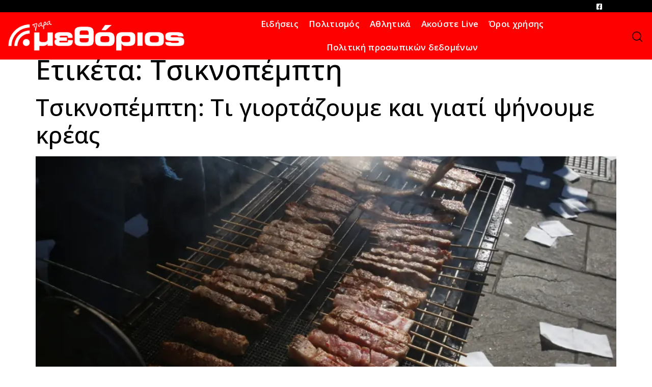

--- FILE ---
content_type: text/html; charset=UTF-8
request_url: https://methorios.gr/tag/%CF%84%CF%83%CE%B9%CE%BA%CE%BD%CE%BF%CF%80%CE%AD%CE%BC%CF%80%CF%84%CE%B7/
body_size: 18219
content:
<!doctype html>
<html lang="el">
<head>
	<meta charset="UTF-8">
	<meta name="viewport" content="width=device-width, initial-scale=1">
	<link rel="profile" href="https://gmpg.org/xfn/11">
	<meta name='robots' content='index, follow, max-image-preview:large, max-snippet:-1, max-video-preview:-1' />
	<style>img:is([sizes="auto" i], [sizes^="auto," i]) { contain-intrinsic-size: 3000px 1500px }</style>
	
	<!-- This site is optimized with the Yoast SEO plugin v26.4 - https://yoast.com/wordpress/plugins/seo/ -->
	<title>Τσικνοπέμπτη Archives - ΜΕΘΟΡΙΟΣ</title>
	<link rel="canonical" href="https://methorios.gr/tag/τσικνοπέμπτη/" />
	<meta property="og:locale" content="el_GR" />
	<meta property="og:type" content="article" />
	<meta property="og:title" content="Τσικνοπέμπτη Archives - ΜΕΘΟΡΙΟΣ" />
	<meta property="og:url" content="https://methorios.gr/tag/τσικνοπέμπτη/" />
	<meta property="og:site_name" content="ΜΕΘΟΡΙΟΣ" />
	<meta name="twitter:card" content="summary_large_image" />
	<script type="application/ld+json" class="yoast-schema-graph">{"@context":"https://schema.org","@graph":[{"@type":"CollectionPage","@id":"https://methorios.gr/tag/%cf%84%cf%83%ce%b9%ce%ba%ce%bd%ce%bf%cf%80%ce%ad%ce%bc%cf%80%cf%84%ce%b7/","url":"https://methorios.gr/tag/%cf%84%cf%83%ce%b9%ce%ba%ce%bd%ce%bf%cf%80%ce%ad%ce%bc%cf%80%cf%84%ce%b7/","name":"Τσικνοπέμπτη Archives - ΜΕΘΟΡΙΟΣ","isPartOf":{"@id":"https://methorios.gr/#website"},"primaryImageOfPage":{"@id":"https://methorios.gr/tag/%cf%84%cf%83%ce%b9%ce%ba%ce%bd%ce%bf%cf%80%ce%ad%ce%bc%cf%80%cf%84%ce%b7/#primaryimage"},"image":{"@id":"https://methorios.gr/tag/%cf%84%cf%83%ce%b9%ce%ba%ce%bd%ce%bf%cf%80%ce%ad%ce%bc%cf%80%cf%84%ce%b7/#primaryimage"},"thumbnailUrl":"https://methorios.gr/wp-content/uploads/2024/03/tsiknopempti-scaled-1.webp","breadcrumb":{"@id":"https://methorios.gr/tag/%cf%84%cf%83%ce%b9%ce%ba%ce%bd%ce%bf%cf%80%ce%ad%ce%bc%cf%80%cf%84%ce%b7/#breadcrumb"},"inLanguage":"el"},{"@type":"ImageObject","inLanguage":"el","@id":"https://methorios.gr/tag/%cf%84%cf%83%ce%b9%ce%ba%ce%bd%ce%bf%cf%80%ce%ad%ce%bc%cf%80%cf%84%ce%b7/#primaryimage","url":"https://methorios.gr/wp-content/uploads/2024/03/tsiknopempti-scaled-1.webp","contentUrl":"https://methorios.gr/wp-content/uploads/2024/03/tsiknopempti-scaled-1.webp","width":2560,"height":1758},{"@type":"BreadcrumbList","@id":"https://methorios.gr/tag/%cf%84%cf%83%ce%b9%ce%ba%ce%bd%ce%bf%cf%80%ce%ad%ce%bc%cf%80%cf%84%ce%b7/#breadcrumb","itemListElement":[{"@type":"ListItem","position":1,"name":"Home","item":"https://methorios.gr/"},{"@type":"ListItem","position":2,"name":"Τσικνοπέμπτη"}]},{"@type":"WebSite","@id":"https://methorios.gr/#website","url":"https://methorios.gr/","name":"ΜΕΘΟΡΙΟΣ","description":"Εφημερίδα – Ραδιόφωνο – Γραφικές Τέχνες","potentialAction":[{"@type":"SearchAction","target":{"@type":"EntryPoint","urlTemplate":"https://methorios.gr/?s={search_term_string}"},"query-input":{"@type":"PropertyValueSpecification","valueRequired":true,"valueName":"search_term_string"}}],"inLanguage":"el"}]}</script>
	<!-- / Yoast SEO plugin. -->


<link rel="alternate" type="application/rss+xml" title="Ροή RSS &raquo; ΜΕΘΟΡΙΟΣ" href="https://methorios.gr/feed/" />
<link rel="alternate" type="application/rss+xml" title="Ροή Σχολίων &raquo; ΜΕΘΟΡΙΟΣ" href="https://methorios.gr/comments/feed/" />
<link rel="alternate" type="application/rss+xml" title="Ετικέτα ροής ΜΕΘΟΡΙΟΣ &raquo; Τσικνοπέμπτη" href="https://methorios.gr/tag/%cf%84%cf%83%ce%b9%ce%ba%ce%bd%ce%bf%cf%80%ce%ad%ce%bc%cf%80%cf%84%ce%b7/feed/" />
		<!-- This site uses the Google Analytics by MonsterInsights plugin v9.10.0 - Using Analytics tracking - https://www.monsterinsights.com/ -->
							<script src="//www.googletagmanager.com/gtag/js?id=G-KFHZL9QMR3"  data-cfasync="false" data-wpfc-render="false" async></script>
			<script data-cfasync="false" data-wpfc-render="false">
				var mi_version = '9.10.0';
				var mi_track_user = true;
				var mi_no_track_reason = '';
								var MonsterInsightsDefaultLocations = {"page_location":"https:\/\/methorios.gr\/tag\/%CF%84%CF%83%CE%B9%CE%BA%CE%BD%CE%BF%CF%80%CE%AD%CE%BC%CF%80%CF%84%CE%B7\/"};
								if ( typeof MonsterInsightsPrivacyGuardFilter === 'function' ) {
					var MonsterInsightsLocations = (typeof MonsterInsightsExcludeQuery === 'object') ? MonsterInsightsPrivacyGuardFilter( MonsterInsightsExcludeQuery ) : MonsterInsightsPrivacyGuardFilter( MonsterInsightsDefaultLocations );
				} else {
					var MonsterInsightsLocations = (typeof MonsterInsightsExcludeQuery === 'object') ? MonsterInsightsExcludeQuery : MonsterInsightsDefaultLocations;
				}

								var disableStrs = [
										'ga-disable-G-KFHZL9QMR3',
									];

				/* Function to detect opted out users */
				function __gtagTrackerIsOptedOut() {
					for (var index = 0; index < disableStrs.length; index++) {
						if (document.cookie.indexOf(disableStrs[index] + '=true') > -1) {
							return true;
						}
					}

					return false;
				}

				/* Disable tracking if the opt-out cookie exists. */
				if (__gtagTrackerIsOptedOut()) {
					for (var index = 0; index < disableStrs.length; index++) {
						window[disableStrs[index]] = true;
					}
				}

				/* Opt-out function */
				function __gtagTrackerOptout() {
					for (var index = 0; index < disableStrs.length; index++) {
						document.cookie = disableStrs[index] + '=true; expires=Thu, 31 Dec 2099 23:59:59 UTC; path=/';
						window[disableStrs[index]] = true;
					}
				}

				if ('undefined' === typeof gaOptout) {
					function gaOptout() {
						__gtagTrackerOptout();
					}
				}
								window.dataLayer = window.dataLayer || [];

				window.MonsterInsightsDualTracker = {
					helpers: {},
					trackers: {},
				};
				if (mi_track_user) {
					function __gtagDataLayer() {
						dataLayer.push(arguments);
					}

					function __gtagTracker(type, name, parameters) {
						if (!parameters) {
							parameters = {};
						}

						if (parameters.send_to) {
							__gtagDataLayer.apply(null, arguments);
							return;
						}

						if (type === 'event') {
														parameters.send_to = monsterinsights_frontend.v4_id;
							var hookName = name;
							if (typeof parameters['event_category'] !== 'undefined') {
								hookName = parameters['event_category'] + ':' + name;
							}

							if (typeof MonsterInsightsDualTracker.trackers[hookName] !== 'undefined') {
								MonsterInsightsDualTracker.trackers[hookName](parameters);
							} else {
								__gtagDataLayer('event', name, parameters);
							}
							
						} else {
							__gtagDataLayer.apply(null, arguments);
						}
					}

					__gtagTracker('js', new Date());
					__gtagTracker('set', {
						'developer_id.dZGIzZG': true,
											});
					if ( MonsterInsightsLocations.page_location ) {
						__gtagTracker('set', MonsterInsightsLocations);
					}
										__gtagTracker('config', 'G-KFHZL9QMR3', {"forceSSL":"true","link_attribution":"true"} );
										window.gtag = __gtagTracker;										(function () {
						/* https://developers.google.com/analytics/devguides/collection/analyticsjs/ */
						/* ga and __gaTracker compatibility shim. */
						var noopfn = function () {
							return null;
						};
						var newtracker = function () {
							return new Tracker();
						};
						var Tracker = function () {
							return null;
						};
						var p = Tracker.prototype;
						p.get = noopfn;
						p.set = noopfn;
						p.send = function () {
							var args = Array.prototype.slice.call(arguments);
							args.unshift('send');
							__gaTracker.apply(null, args);
						};
						var __gaTracker = function () {
							var len = arguments.length;
							if (len === 0) {
								return;
							}
							var f = arguments[len - 1];
							if (typeof f !== 'object' || f === null || typeof f.hitCallback !== 'function') {
								if ('send' === arguments[0]) {
									var hitConverted, hitObject = false, action;
									if ('event' === arguments[1]) {
										if ('undefined' !== typeof arguments[3]) {
											hitObject = {
												'eventAction': arguments[3],
												'eventCategory': arguments[2],
												'eventLabel': arguments[4],
												'value': arguments[5] ? arguments[5] : 1,
											}
										}
									}
									if ('pageview' === arguments[1]) {
										if ('undefined' !== typeof arguments[2]) {
											hitObject = {
												'eventAction': 'page_view',
												'page_path': arguments[2],
											}
										}
									}
									if (typeof arguments[2] === 'object') {
										hitObject = arguments[2];
									}
									if (typeof arguments[5] === 'object') {
										Object.assign(hitObject, arguments[5]);
									}
									if ('undefined' !== typeof arguments[1].hitType) {
										hitObject = arguments[1];
										if ('pageview' === hitObject.hitType) {
											hitObject.eventAction = 'page_view';
										}
									}
									if (hitObject) {
										action = 'timing' === arguments[1].hitType ? 'timing_complete' : hitObject.eventAction;
										hitConverted = mapArgs(hitObject);
										__gtagTracker('event', action, hitConverted);
									}
								}
								return;
							}

							function mapArgs(args) {
								var arg, hit = {};
								var gaMap = {
									'eventCategory': 'event_category',
									'eventAction': 'event_action',
									'eventLabel': 'event_label',
									'eventValue': 'event_value',
									'nonInteraction': 'non_interaction',
									'timingCategory': 'event_category',
									'timingVar': 'name',
									'timingValue': 'value',
									'timingLabel': 'event_label',
									'page': 'page_path',
									'location': 'page_location',
									'title': 'page_title',
									'referrer' : 'page_referrer',
								};
								for (arg in args) {
																		if (!(!args.hasOwnProperty(arg) || !gaMap.hasOwnProperty(arg))) {
										hit[gaMap[arg]] = args[arg];
									} else {
										hit[arg] = args[arg];
									}
								}
								return hit;
							}

							try {
								f.hitCallback();
							} catch (ex) {
							}
						};
						__gaTracker.create = newtracker;
						__gaTracker.getByName = newtracker;
						__gaTracker.getAll = function () {
							return [];
						};
						__gaTracker.remove = noopfn;
						__gaTracker.loaded = true;
						window['__gaTracker'] = __gaTracker;
					})();
									} else {
										console.log("");
					(function () {
						function __gtagTracker() {
							return null;
						}

						window['__gtagTracker'] = __gtagTracker;
						window['gtag'] = __gtagTracker;
					})();
									}
			</script>
							<!-- / Google Analytics by MonsterInsights -->
		<script>
window._wpemojiSettings = {"baseUrl":"https:\/\/s.w.org\/images\/core\/emoji\/16.0.1\/72x72\/","ext":".png","svgUrl":"https:\/\/s.w.org\/images\/core\/emoji\/16.0.1\/svg\/","svgExt":".svg","source":{"concatemoji":"https:\/\/methorios.gr\/wp-includes\/js\/wp-emoji-release.min.js?ver=6.8.3"}};
/*! This file is auto-generated */
!function(s,n){var o,i,e;function c(e){try{var t={supportTests:e,timestamp:(new Date).valueOf()};sessionStorage.setItem(o,JSON.stringify(t))}catch(e){}}function p(e,t,n){e.clearRect(0,0,e.canvas.width,e.canvas.height),e.fillText(t,0,0);var t=new Uint32Array(e.getImageData(0,0,e.canvas.width,e.canvas.height).data),a=(e.clearRect(0,0,e.canvas.width,e.canvas.height),e.fillText(n,0,0),new Uint32Array(e.getImageData(0,0,e.canvas.width,e.canvas.height).data));return t.every(function(e,t){return e===a[t]})}function u(e,t){e.clearRect(0,0,e.canvas.width,e.canvas.height),e.fillText(t,0,0);for(var n=e.getImageData(16,16,1,1),a=0;a<n.data.length;a++)if(0!==n.data[a])return!1;return!0}function f(e,t,n,a){switch(t){case"flag":return n(e,"\ud83c\udff3\ufe0f\u200d\u26a7\ufe0f","\ud83c\udff3\ufe0f\u200b\u26a7\ufe0f")?!1:!n(e,"\ud83c\udde8\ud83c\uddf6","\ud83c\udde8\u200b\ud83c\uddf6")&&!n(e,"\ud83c\udff4\udb40\udc67\udb40\udc62\udb40\udc65\udb40\udc6e\udb40\udc67\udb40\udc7f","\ud83c\udff4\u200b\udb40\udc67\u200b\udb40\udc62\u200b\udb40\udc65\u200b\udb40\udc6e\u200b\udb40\udc67\u200b\udb40\udc7f");case"emoji":return!a(e,"\ud83e\udedf")}return!1}function g(e,t,n,a){var r="undefined"!=typeof WorkerGlobalScope&&self instanceof WorkerGlobalScope?new OffscreenCanvas(300,150):s.createElement("canvas"),o=r.getContext("2d",{willReadFrequently:!0}),i=(o.textBaseline="top",o.font="600 32px Arial",{});return e.forEach(function(e){i[e]=t(o,e,n,a)}),i}function t(e){var t=s.createElement("script");t.src=e,t.defer=!0,s.head.appendChild(t)}"undefined"!=typeof Promise&&(o="wpEmojiSettingsSupports",i=["flag","emoji"],n.supports={everything:!0,everythingExceptFlag:!0},e=new Promise(function(e){s.addEventListener("DOMContentLoaded",e,{once:!0})}),new Promise(function(t){var n=function(){try{var e=JSON.parse(sessionStorage.getItem(o));if("object"==typeof e&&"number"==typeof e.timestamp&&(new Date).valueOf()<e.timestamp+604800&&"object"==typeof e.supportTests)return e.supportTests}catch(e){}return null}();if(!n){if("undefined"!=typeof Worker&&"undefined"!=typeof OffscreenCanvas&&"undefined"!=typeof URL&&URL.createObjectURL&&"undefined"!=typeof Blob)try{var e="postMessage("+g.toString()+"("+[JSON.stringify(i),f.toString(),p.toString(),u.toString()].join(",")+"));",a=new Blob([e],{type:"text/javascript"}),r=new Worker(URL.createObjectURL(a),{name:"wpTestEmojiSupports"});return void(r.onmessage=function(e){c(n=e.data),r.terminate(),t(n)})}catch(e){}c(n=g(i,f,p,u))}t(n)}).then(function(e){for(var t in e)n.supports[t]=e[t],n.supports.everything=n.supports.everything&&n.supports[t],"flag"!==t&&(n.supports.everythingExceptFlag=n.supports.everythingExceptFlag&&n.supports[t]);n.supports.everythingExceptFlag=n.supports.everythingExceptFlag&&!n.supports.flag,n.DOMReady=!1,n.readyCallback=function(){n.DOMReady=!0}}).then(function(){return e}).then(function(){var e;n.supports.everything||(n.readyCallback(),(e=n.source||{}).concatemoji?t(e.concatemoji):e.wpemoji&&e.twemoji&&(t(e.twemoji),t(e.wpemoji)))}))}((window,document),window._wpemojiSettings);
</script>

<link rel='stylesheet' id='premium-addons-css' href='https://methorios.gr/wp-content/plugins/premium-addons-for-elementor/assets/frontend/min-css/premium-addons.min.css?ver=4.11.51' media='all' />
<style id='wp-emoji-styles-inline-css'>

	img.wp-smiley, img.emoji {
		display: inline !important;
		border: none !important;
		box-shadow: none !important;
		height: 1em !important;
		width: 1em !important;
		margin: 0 0.07em !important;
		vertical-align: -0.1em !important;
		background: none !important;
		padding: 0 !important;
	}
</style>
<link rel='stylesheet' id='wp-block-library-css' href='https://methorios.gr/wp-includes/css/dist/block-library/style.min.css?ver=6.8.3' media='all' />
<style id='global-styles-inline-css'>
:root{--wp--preset--aspect-ratio--square: 1;--wp--preset--aspect-ratio--4-3: 4/3;--wp--preset--aspect-ratio--3-4: 3/4;--wp--preset--aspect-ratio--3-2: 3/2;--wp--preset--aspect-ratio--2-3: 2/3;--wp--preset--aspect-ratio--16-9: 16/9;--wp--preset--aspect-ratio--9-16: 9/16;--wp--preset--color--black: #000000;--wp--preset--color--cyan-bluish-gray: #abb8c3;--wp--preset--color--white: #ffffff;--wp--preset--color--pale-pink: #f78da7;--wp--preset--color--vivid-red: #cf2e2e;--wp--preset--color--luminous-vivid-orange: #ff6900;--wp--preset--color--luminous-vivid-amber: #fcb900;--wp--preset--color--light-green-cyan: #7bdcb5;--wp--preset--color--vivid-green-cyan: #00d084;--wp--preset--color--pale-cyan-blue: #8ed1fc;--wp--preset--color--vivid-cyan-blue: #0693e3;--wp--preset--color--vivid-purple: #9b51e0;--wp--preset--gradient--vivid-cyan-blue-to-vivid-purple: linear-gradient(135deg,rgba(6,147,227,1) 0%,rgb(155,81,224) 100%);--wp--preset--gradient--light-green-cyan-to-vivid-green-cyan: linear-gradient(135deg,rgb(122,220,180) 0%,rgb(0,208,130) 100%);--wp--preset--gradient--luminous-vivid-amber-to-luminous-vivid-orange: linear-gradient(135deg,rgba(252,185,0,1) 0%,rgba(255,105,0,1) 100%);--wp--preset--gradient--luminous-vivid-orange-to-vivid-red: linear-gradient(135deg,rgba(255,105,0,1) 0%,rgb(207,46,46) 100%);--wp--preset--gradient--very-light-gray-to-cyan-bluish-gray: linear-gradient(135deg,rgb(238,238,238) 0%,rgb(169,184,195) 100%);--wp--preset--gradient--cool-to-warm-spectrum: linear-gradient(135deg,rgb(74,234,220) 0%,rgb(151,120,209) 20%,rgb(207,42,186) 40%,rgb(238,44,130) 60%,rgb(251,105,98) 80%,rgb(254,248,76) 100%);--wp--preset--gradient--blush-light-purple: linear-gradient(135deg,rgb(255,206,236) 0%,rgb(152,150,240) 100%);--wp--preset--gradient--blush-bordeaux: linear-gradient(135deg,rgb(254,205,165) 0%,rgb(254,45,45) 50%,rgb(107,0,62) 100%);--wp--preset--gradient--luminous-dusk: linear-gradient(135deg,rgb(255,203,112) 0%,rgb(199,81,192) 50%,rgb(65,88,208) 100%);--wp--preset--gradient--pale-ocean: linear-gradient(135deg,rgb(255,245,203) 0%,rgb(182,227,212) 50%,rgb(51,167,181) 100%);--wp--preset--gradient--electric-grass: linear-gradient(135deg,rgb(202,248,128) 0%,rgb(113,206,126) 100%);--wp--preset--gradient--midnight: linear-gradient(135deg,rgb(2,3,129) 0%,rgb(40,116,252) 100%);--wp--preset--font-size--small: 13px;--wp--preset--font-size--medium: 20px;--wp--preset--font-size--large: 36px;--wp--preset--font-size--x-large: 42px;--wp--preset--spacing--20: 0.44rem;--wp--preset--spacing--30: 0.67rem;--wp--preset--spacing--40: 1rem;--wp--preset--spacing--50: 1.5rem;--wp--preset--spacing--60: 2.25rem;--wp--preset--spacing--70: 3.38rem;--wp--preset--spacing--80: 5.06rem;--wp--preset--shadow--natural: 6px 6px 9px rgba(0, 0, 0, 0.2);--wp--preset--shadow--deep: 12px 12px 50px rgba(0, 0, 0, 0.4);--wp--preset--shadow--sharp: 6px 6px 0px rgba(0, 0, 0, 0.2);--wp--preset--shadow--outlined: 6px 6px 0px -3px rgba(255, 255, 255, 1), 6px 6px rgba(0, 0, 0, 1);--wp--preset--shadow--crisp: 6px 6px 0px rgba(0, 0, 0, 1);}:root { --wp--style--global--content-size: 800px;--wp--style--global--wide-size: 1200px; }:where(body) { margin: 0; }.wp-site-blocks > .alignleft { float: left; margin-right: 2em; }.wp-site-blocks > .alignright { float: right; margin-left: 2em; }.wp-site-blocks > .aligncenter { justify-content: center; margin-left: auto; margin-right: auto; }:where(.wp-site-blocks) > * { margin-block-start: 24px; margin-block-end: 0; }:where(.wp-site-blocks) > :first-child { margin-block-start: 0; }:where(.wp-site-blocks) > :last-child { margin-block-end: 0; }:root { --wp--style--block-gap: 24px; }:root :where(.is-layout-flow) > :first-child{margin-block-start: 0;}:root :where(.is-layout-flow) > :last-child{margin-block-end: 0;}:root :where(.is-layout-flow) > *{margin-block-start: 24px;margin-block-end: 0;}:root :where(.is-layout-constrained) > :first-child{margin-block-start: 0;}:root :where(.is-layout-constrained) > :last-child{margin-block-end: 0;}:root :where(.is-layout-constrained) > *{margin-block-start: 24px;margin-block-end: 0;}:root :where(.is-layout-flex){gap: 24px;}:root :where(.is-layout-grid){gap: 24px;}.is-layout-flow > .alignleft{float: left;margin-inline-start: 0;margin-inline-end: 2em;}.is-layout-flow > .alignright{float: right;margin-inline-start: 2em;margin-inline-end: 0;}.is-layout-flow > .aligncenter{margin-left: auto !important;margin-right: auto !important;}.is-layout-constrained > .alignleft{float: left;margin-inline-start: 0;margin-inline-end: 2em;}.is-layout-constrained > .alignright{float: right;margin-inline-start: 2em;margin-inline-end: 0;}.is-layout-constrained > .aligncenter{margin-left: auto !important;margin-right: auto !important;}.is-layout-constrained > :where(:not(.alignleft):not(.alignright):not(.alignfull)){max-width: var(--wp--style--global--content-size);margin-left: auto !important;margin-right: auto !important;}.is-layout-constrained > .alignwide{max-width: var(--wp--style--global--wide-size);}body .is-layout-flex{display: flex;}.is-layout-flex{flex-wrap: wrap;align-items: center;}.is-layout-flex > :is(*, div){margin: 0;}body .is-layout-grid{display: grid;}.is-layout-grid > :is(*, div){margin: 0;}body{padding-top: 0px;padding-right: 0px;padding-bottom: 0px;padding-left: 0px;}a:where(:not(.wp-element-button)){text-decoration: underline;}:root :where(.wp-element-button, .wp-block-button__link){background-color: #32373c;border-width: 0;color: #fff;font-family: inherit;font-size: inherit;line-height: inherit;padding: calc(0.667em + 2px) calc(1.333em + 2px);text-decoration: none;}.has-black-color{color: var(--wp--preset--color--black) !important;}.has-cyan-bluish-gray-color{color: var(--wp--preset--color--cyan-bluish-gray) !important;}.has-white-color{color: var(--wp--preset--color--white) !important;}.has-pale-pink-color{color: var(--wp--preset--color--pale-pink) !important;}.has-vivid-red-color{color: var(--wp--preset--color--vivid-red) !important;}.has-luminous-vivid-orange-color{color: var(--wp--preset--color--luminous-vivid-orange) !important;}.has-luminous-vivid-amber-color{color: var(--wp--preset--color--luminous-vivid-amber) !important;}.has-light-green-cyan-color{color: var(--wp--preset--color--light-green-cyan) !important;}.has-vivid-green-cyan-color{color: var(--wp--preset--color--vivid-green-cyan) !important;}.has-pale-cyan-blue-color{color: var(--wp--preset--color--pale-cyan-blue) !important;}.has-vivid-cyan-blue-color{color: var(--wp--preset--color--vivid-cyan-blue) !important;}.has-vivid-purple-color{color: var(--wp--preset--color--vivid-purple) !important;}.has-black-background-color{background-color: var(--wp--preset--color--black) !important;}.has-cyan-bluish-gray-background-color{background-color: var(--wp--preset--color--cyan-bluish-gray) !important;}.has-white-background-color{background-color: var(--wp--preset--color--white) !important;}.has-pale-pink-background-color{background-color: var(--wp--preset--color--pale-pink) !important;}.has-vivid-red-background-color{background-color: var(--wp--preset--color--vivid-red) !important;}.has-luminous-vivid-orange-background-color{background-color: var(--wp--preset--color--luminous-vivid-orange) !important;}.has-luminous-vivid-amber-background-color{background-color: var(--wp--preset--color--luminous-vivid-amber) !important;}.has-light-green-cyan-background-color{background-color: var(--wp--preset--color--light-green-cyan) !important;}.has-vivid-green-cyan-background-color{background-color: var(--wp--preset--color--vivid-green-cyan) !important;}.has-pale-cyan-blue-background-color{background-color: var(--wp--preset--color--pale-cyan-blue) !important;}.has-vivid-cyan-blue-background-color{background-color: var(--wp--preset--color--vivid-cyan-blue) !important;}.has-vivid-purple-background-color{background-color: var(--wp--preset--color--vivid-purple) !important;}.has-black-border-color{border-color: var(--wp--preset--color--black) !important;}.has-cyan-bluish-gray-border-color{border-color: var(--wp--preset--color--cyan-bluish-gray) !important;}.has-white-border-color{border-color: var(--wp--preset--color--white) !important;}.has-pale-pink-border-color{border-color: var(--wp--preset--color--pale-pink) !important;}.has-vivid-red-border-color{border-color: var(--wp--preset--color--vivid-red) !important;}.has-luminous-vivid-orange-border-color{border-color: var(--wp--preset--color--luminous-vivid-orange) !important;}.has-luminous-vivid-amber-border-color{border-color: var(--wp--preset--color--luminous-vivid-amber) !important;}.has-light-green-cyan-border-color{border-color: var(--wp--preset--color--light-green-cyan) !important;}.has-vivid-green-cyan-border-color{border-color: var(--wp--preset--color--vivid-green-cyan) !important;}.has-pale-cyan-blue-border-color{border-color: var(--wp--preset--color--pale-cyan-blue) !important;}.has-vivid-cyan-blue-border-color{border-color: var(--wp--preset--color--vivid-cyan-blue) !important;}.has-vivid-purple-border-color{border-color: var(--wp--preset--color--vivid-purple) !important;}.has-vivid-cyan-blue-to-vivid-purple-gradient-background{background: var(--wp--preset--gradient--vivid-cyan-blue-to-vivid-purple) !important;}.has-light-green-cyan-to-vivid-green-cyan-gradient-background{background: var(--wp--preset--gradient--light-green-cyan-to-vivid-green-cyan) !important;}.has-luminous-vivid-amber-to-luminous-vivid-orange-gradient-background{background: var(--wp--preset--gradient--luminous-vivid-amber-to-luminous-vivid-orange) !important;}.has-luminous-vivid-orange-to-vivid-red-gradient-background{background: var(--wp--preset--gradient--luminous-vivid-orange-to-vivid-red) !important;}.has-very-light-gray-to-cyan-bluish-gray-gradient-background{background: var(--wp--preset--gradient--very-light-gray-to-cyan-bluish-gray) !important;}.has-cool-to-warm-spectrum-gradient-background{background: var(--wp--preset--gradient--cool-to-warm-spectrum) !important;}.has-blush-light-purple-gradient-background{background: var(--wp--preset--gradient--blush-light-purple) !important;}.has-blush-bordeaux-gradient-background{background: var(--wp--preset--gradient--blush-bordeaux) !important;}.has-luminous-dusk-gradient-background{background: var(--wp--preset--gradient--luminous-dusk) !important;}.has-pale-ocean-gradient-background{background: var(--wp--preset--gradient--pale-ocean) !important;}.has-electric-grass-gradient-background{background: var(--wp--preset--gradient--electric-grass) !important;}.has-midnight-gradient-background{background: var(--wp--preset--gradient--midnight) !important;}.has-small-font-size{font-size: var(--wp--preset--font-size--small) !important;}.has-medium-font-size{font-size: var(--wp--preset--font-size--medium) !important;}.has-large-font-size{font-size: var(--wp--preset--font-size--large) !important;}.has-x-large-font-size{font-size: var(--wp--preset--font-size--x-large) !important;}
:root :where(.wp-block-pullquote){font-size: 1.5em;line-height: 1.6;}
</style>
<link rel='stylesheet' id='contact-form-7-css' href='https://methorios.gr/wp-content/plugins/contact-form-7/includes/css/styles.css?ver=6.1.3' media='all' />
<link rel='stylesheet' id='hello-elementor-css' href='https://methorios.gr/wp-content/themes/hello-elementor/assets/css/reset.css?ver=3.4.5' media='all' />
<link rel='stylesheet' id='hello-elementor-theme-style-css' href='https://methorios.gr/wp-content/themes/hello-elementor/assets/css/theme.css?ver=3.4.5' media='all' />
<link rel='stylesheet' id='hello-elementor-header-footer-css' href='https://methorios.gr/wp-content/themes/hello-elementor/assets/css/header-footer.css?ver=3.4.5' media='all' />
<link rel='stylesheet' id='e-motion-fx-css' href='https://methorios.gr/wp-content/plugins/elementor-pro/assets/css/modules/motion-fx.min.css?ver=3.33.1' media='all' />
<link rel='stylesheet' id='elementor-frontend-css' href='https://methorios.gr/wp-content/plugins/elementor/assets/css/frontend.min.css?ver=3.33.0' media='all' />
<link rel='stylesheet' id='widget-image-css' href='https://methorios.gr/wp-content/plugins/elementor/assets/css/widget-image.min.css?ver=3.33.0' media='all' />
<link rel='stylesheet' id='widget-nav-menu-css' href='https://methorios.gr/wp-content/plugins/elementor-pro/assets/css/widget-nav-menu.min.css?ver=3.33.1' media='all' />
<link rel='stylesheet' id='e-sticky-css' href='https://methorios.gr/wp-content/plugins/elementor-pro/assets/css/modules/sticky.min.css?ver=3.33.1' media='all' />
<link rel='stylesheet' id='e-animation-fadeInDown-css' href='https://methorios.gr/wp-content/plugins/elementor/assets/lib/animations/styles/fadeInDown.min.css?ver=3.33.0' media='all' />
<link rel='stylesheet' id='widget-heading-css' href='https://methorios.gr/wp-content/plugins/elementor/assets/css/widget-heading.min.css?ver=3.33.0' media='all' />
<link rel='stylesheet' id='widget-spacer-css' href='https://methorios.gr/wp-content/plugins/elementor/assets/css/widget-spacer.min.css?ver=3.33.0' media='all' />
<link rel='stylesheet' id='elementor-icons-css' href='https://methorios.gr/wp-content/plugins/elementor/assets/lib/eicons/css/elementor-icons.min.css?ver=5.44.0' media='all' />
<link rel='stylesheet' id='elementor-post-5714-css' href='https://methorios.gr/wp-content/uploads/elementor/css/post-5714.css?ver=1764238725' media='all' />
<link rel='stylesheet' id='elementor-post-5828-css' href='https://methorios.gr/wp-content/uploads/elementor/css/post-5828.css?ver=1764238725' media='all' />
<link rel='stylesheet' id='elementor-post-5732-css' href='https://methorios.gr/wp-content/uploads/elementor/css/post-5732.css?ver=1764238725' media='all' />
<link rel='stylesheet' id='bdt-uikit-css' href='https://methorios.gr/wp-content/plugins/bdthemes-prime-slider-lite/assets/css/bdt-uikit.css?ver=3.21.7' media='all' />
<link rel='stylesheet' id='prime-slider-site-css' href='https://methorios.gr/wp-content/plugins/bdthemes-prime-slider-lite/assets/css/prime-slider-site.css?ver=4.0.8' media='all' />
<link rel='stylesheet' id='elementor-gf-roboto-css' href='https://fonts.googleapis.com/css?family=Roboto:100,100italic,200,200italic,300,300italic,400,400italic,500,500italic,600,600italic,700,700italic,800,800italic,900,900italic&#038;display=auto&#038;subset=greek' media='all' />
<link rel='stylesheet' id='elementor-gf-robotoslab-css' href='https://fonts.googleapis.com/css?family=Roboto+Slab:100,100italic,200,200italic,300,300italic,400,400italic,500,500italic,600,600italic,700,700italic,800,800italic,900,900italic&#038;display=auto&#038;subset=greek' media='all' />
<link rel='stylesheet' id='elementor-gf-opensans-css' href='https://fonts.googleapis.com/css?family=Open+Sans:100,100italic,200,200italic,300,300italic,400,400italic,500,500italic,600,600italic,700,700italic,800,800italic,900,900italic&#038;display=auto&#038;subset=greek' media='all' />
<link rel='stylesheet' id='elementor-gf-nunito-css' href='https://fonts.googleapis.com/css?family=Nunito:100,100italic,200,200italic,300,300italic,400,400italic,500,500italic,600,600italic,700,700italic,800,800italic,900,900italic&#038;display=auto&#038;subset=greek' media='all' />
<link rel='stylesheet' id='elementor-gf-raleway-css' href='https://fonts.googleapis.com/css?family=Raleway:100,100italic,200,200italic,300,300italic,400,400italic,500,500italic,600,600italic,700,700italic,800,800italic,900,900italic&#038;display=auto&#038;subset=greek' media='all' />
<link rel='stylesheet' id='elementor-icons-shared-0-css' href='https://methorios.gr/wp-content/plugins/elementor/assets/lib/font-awesome/css/fontawesome.min.css?ver=5.15.3' media='all' />
<link rel='stylesheet' id='elementor-icons-fa-brands-css' href='https://methorios.gr/wp-content/plugins/elementor/assets/lib/font-awesome/css/brands.min.css?ver=5.15.3' media='all' />
<link rel='stylesheet' id='elementor-icons-fa-solid-css' href='https://methorios.gr/wp-content/plugins/elementor/assets/lib/font-awesome/css/solid.min.css?ver=5.15.3' media='all' />
<script src="https://methorios.gr/wp-content/plugins/google-analytics-for-wordpress/assets/js/frontend-gtag.min.js?ver=9.10.0" id="monsterinsights-frontend-script-js" async data-wp-strategy="async"></script>
<script data-cfasync="false" data-wpfc-render="false" id='monsterinsights-frontend-script-js-extra'>var monsterinsights_frontend = {"js_events_tracking":"true","download_extensions":"doc,pdf,ppt,zip,xls,docx,pptx,xlsx","inbound_paths":"[{\"path\":\"\\\/go\\\/\",\"label\":\"affiliate\"},{\"path\":\"\\\/recommend\\\/\",\"label\":\"affiliate\"}]","home_url":"https:\/\/methorios.gr","hash_tracking":"false","v4_id":"G-KFHZL9QMR3"};</script>
<script src="https://methorios.gr/wp-includes/js/jquery/jquery.min.js?ver=3.7.1" id="jquery-core-js"></script>
<script src="https://methorios.gr/wp-includes/js/jquery/jquery-migrate.min.js?ver=3.4.1" id="jquery-migrate-js"></script>
<script src="https://methorios.gr/wp-content/plugins/bdthemes-prime-slider-lite/assets/js/bdt-uikit.min.js?ver=3.21.7" id="bdt-uikit-js"></script>
<link rel="https://api.w.org/" href="https://methorios.gr/wp-json/" /><link rel="alternate" title="JSON" type="application/json" href="https://methorios.gr/wp-json/wp/v2/tags/2738" /><link rel="EditURI" type="application/rsd+xml" title="RSD" href="https://methorios.gr/xmlrpc.php?rsd" />
<meta name="generator" content="WordPress 6.8.3" />
<meta name="generator" content="Elementor 3.33.0; features: additional_custom_breakpoints; settings: css_print_method-external, google_font-enabled, font_display-auto">
			<style>
				.e-con.e-parent:nth-of-type(n+4):not(.e-lazyloaded):not(.e-no-lazyload),
				.e-con.e-parent:nth-of-type(n+4):not(.e-lazyloaded):not(.e-no-lazyload) * {
					background-image: none !important;
				}
				@media screen and (max-height: 1024px) {
					.e-con.e-parent:nth-of-type(n+3):not(.e-lazyloaded):not(.e-no-lazyload),
					.e-con.e-parent:nth-of-type(n+3):not(.e-lazyloaded):not(.e-no-lazyload) * {
						background-image: none !important;
					}
				}
				@media screen and (max-height: 640px) {
					.e-con.e-parent:nth-of-type(n+2):not(.e-lazyloaded):not(.e-no-lazyload),
					.e-con.e-parent:nth-of-type(n+2):not(.e-lazyloaded):not(.e-no-lazyload) * {
						background-image: none !important;
					}
				}
			</style>
			</head>
<body class="archive tag tag-2738 wp-embed-responsive wp-theme-hello-elementor hello-elementor-default elementor-default elementor-kit-5714">


<a class="skip-link screen-reader-text" href="#content">Μετάβαση στο περιεχόμενο</a>

		<header data-elementor-type="header" data-elementor-id="5828" class="elementor elementor-5828 elementor-location-header" data-elementor-post-type="elementor_library">
					<section class="elementor-section elementor-top-section elementor-element elementor-element-29f6141c elementor-section-full_width elementor-section-height-default elementor-section-height-default elementor-invisible" data-id="29f6141c" data-element_type="section" data-settings="{&quot;sticky&quot;:&quot;top&quot;,&quot;animation&quot;:&quot;fadeInDown&quot;,&quot;sticky_on&quot;:[&quot;desktop&quot;,&quot;tablet&quot;,&quot;mobile&quot;],&quot;sticky_offset&quot;:0,&quot;sticky_effects_offset&quot;:0,&quot;sticky_anchor_link_offset&quot;:0}">
						<div class="elementor-container elementor-column-gap-default">
					<div class="elementor-column elementor-col-100 elementor-top-column elementor-element elementor-element-1fb40699" data-id="1fb40699" data-element_type="column">
			<div class="elementor-widget-wrap elementor-element-populated">
						<section class="elementor-section elementor-inner-section elementor-element elementor-element-67e7ad04 elementor-section-boxed elementor-section-height-default elementor-section-height-default" data-id="67e7ad04" data-element_type="section" data-settings="{&quot;background_background&quot;:&quot;classic&quot;,&quot;background_motion_fx_motion_fx_scrolling&quot;:&quot;yes&quot;,&quot;background_motion_fx_translateY_effect&quot;:&quot;yes&quot;,&quot;background_motion_fx_translateY_speed&quot;:{&quot;unit&quot;:&quot;px&quot;,&quot;size&quot;:4,&quot;sizes&quot;:[]},&quot;background_motion_fx_translateY_affectedRange&quot;:{&quot;unit&quot;:&quot;%&quot;,&quot;size&quot;:&quot;&quot;,&quot;sizes&quot;:{&quot;start&quot;:0,&quot;end&quot;:100}},&quot;background_motion_fx_devices&quot;:[&quot;desktop&quot;,&quot;tablet&quot;,&quot;mobile&quot;]}">
						<div class="elementor-container elementor-column-gap-default">
					<div class="elementor-column elementor-col-50 elementor-inner-column elementor-element elementor-element-4d8cec4f" data-id="4d8cec4f" data-element_type="column">
			<div class="elementor-widget-wrap">
							</div>
		</div>
				<div class="elementor-column elementor-col-50 elementor-inner-column elementor-element elementor-element-4dd64565" data-id="4dd64565" data-element_type="column">
			<div class="elementor-widget-wrap elementor-element-populated">
						<div class="elementor-element elementor-element-c9999ab elementor-widget__width-auto elementor-widget elementor-widget-button" data-id="c9999ab" data-element_type="widget" data-widget_type="button.default">
				<div class="elementor-widget-container">
									<div class="elementor-button-wrapper">
					<a class="elementor-button elementor-button-link elementor-size-sm" href="https://www.facebook.com/Methoriosorestiada/">
						<span class="elementor-button-content-wrapper">
						<span class="elementor-button-icon">
				<i aria-hidden="true" class="fab fa-facebook-square"></i>			</span>
								</span>
					</a>
				</div>
								</div>
				</div>
					</div>
		</div>
					</div>
		</section>
				<section class="elementor-section elementor-inner-section elementor-element elementor-element-4e0f3add elementor-section-height-min-height elementor-section-content-middle elementor-section-full_width elementor-section-height-default" data-id="4e0f3add" data-element_type="section" data-settings="{&quot;background_background&quot;:&quot;classic&quot;}">
						<div class="elementor-container elementor-column-gap-default">
					<div class="elementor-column elementor-col-33 elementor-inner-column elementor-element elementor-element-47c4d8de" data-id="47c4d8de" data-element_type="column">
			<div class="elementor-widget-wrap elementor-element-populated">
						<div class="elementor-element elementor-element-2ff10220 elementor-widget elementor-widget-image" data-id="2ff10220" data-element_type="widget" data-widget_type="image.default">
				<div class="elementor-widget-container">
																<a href="https://methorios.gr">
							<img fetchpriority="high" width="800" height="159" src="https://methorios.gr/wp-content/uploads/2021/06/Para-Methorios-Header-1.png" class="attachment-large size-large wp-image-39464" alt="" srcset="https://methorios.gr/wp-content/uploads/2021/06/Para-Methorios-Header-1.png 859w, https://methorios.gr/wp-content/uploads/2021/06/Para-Methorios-Header-1-300x60.png 300w, https://methorios.gr/wp-content/uploads/2021/06/Para-Methorios-Header-1-768x153.png 768w" sizes="(max-width: 800px) 100vw, 800px" />								</a>
															</div>
				</div>
					</div>
		</div>
				<div class="elementor-column elementor-col-33 elementor-inner-column elementor-element elementor-element-4d49a747 elementor-hidden-tablet elementor-hidden-mobile" data-id="4d49a747" data-element_type="column">
			<div class="elementor-widget-wrap elementor-element-populated">
						<div class="elementor-element elementor-element-4b5442f1 elementor-nav-menu__align-center elementor-hidden-tablet elementor-hidden-mobile elementor-widget__width-initial elementor-nav-menu--dropdown-tablet elementor-nav-menu__text-align-aside elementor-nav-menu--toggle elementor-nav-menu--burger elementor-widget elementor-widget-nav-menu" data-id="4b5442f1" data-element_type="widget" data-settings="{&quot;layout&quot;:&quot;horizontal&quot;,&quot;submenu_icon&quot;:{&quot;value&quot;:&quot;&lt;i class=\&quot;fas fa-caret-down\&quot; aria-hidden=\&quot;true\&quot;&gt;&lt;\/i&gt;&quot;,&quot;library&quot;:&quot;fa-solid&quot;},&quot;toggle&quot;:&quot;burger&quot;}" data-widget_type="nav-menu.default">
				<div class="elementor-widget-container">
								<nav aria-label="Menu" class="elementor-nav-menu--main elementor-nav-menu__container elementor-nav-menu--layout-horizontal e--pointer-none">
				<ul id="menu-1-4b5442f1" class="elementor-nav-menu"><li class="menu-item menu-item-type-taxonomy menu-item-object-category menu-item-1632"><a href="https://methorios.gr/category/eidiseis/" class="elementor-item">Ειδήσεις</a></li>
<li class="menu-item menu-item-type-taxonomy menu-item-object-category menu-item-1853"><a href="https://methorios.gr/category/politismos/" class="elementor-item">Πολιτισμός</a></li>
<li class="menu-item menu-item-type-taxonomy menu-item-object-category menu-item-6878"><a href="https://methorios.gr/category/athlitika/" class="elementor-item">Αθλητικά</a></li>
<li class="menu-item menu-item-type-custom menu-item-object-custom menu-item-39473"><a href="https://live24.gr/radio/generic.jsp?sid=20" class="elementor-item">Ακούστε Live</a></li>
<li class="menu-item menu-item-type-post_type menu-item-object-page menu-item-32980"><a href="https://methorios.gr/oroi-chrisis/" class="elementor-item">Όροι χρήσης</a></li>
<li class="menu-item menu-item-type-post_type menu-item-object-page menu-item-32981"><a href="https://methorios.gr/politiki-prosopikon-dedomenon/" class="elementor-item">Πολιτική προσωπικών δεδομένων</a></li>
</ul>			</nav>
					<div class="elementor-menu-toggle" role="button" tabindex="0" aria-label="Menu Toggle" aria-expanded="false">
			<i aria-hidden="true" role="presentation" class="elementor-menu-toggle__icon--open eicon-menu-bar"></i><i aria-hidden="true" role="presentation" class="elementor-menu-toggle__icon--close eicon-close"></i>		</div>
					<nav class="elementor-nav-menu--dropdown elementor-nav-menu__container" aria-hidden="true">
				<ul id="menu-2-4b5442f1" class="elementor-nav-menu"><li class="menu-item menu-item-type-taxonomy menu-item-object-category menu-item-1632"><a href="https://methorios.gr/category/eidiseis/" class="elementor-item" tabindex="-1">Ειδήσεις</a></li>
<li class="menu-item menu-item-type-taxonomy menu-item-object-category menu-item-1853"><a href="https://methorios.gr/category/politismos/" class="elementor-item" tabindex="-1">Πολιτισμός</a></li>
<li class="menu-item menu-item-type-taxonomy menu-item-object-category menu-item-6878"><a href="https://methorios.gr/category/athlitika/" class="elementor-item" tabindex="-1">Αθλητικά</a></li>
<li class="menu-item menu-item-type-custom menu-item-object-custom menu-item-39473"><a href="https://live24.gr/radio/generic.jsp?sid=20" class="elementor-item" tabindex="-1">Ακούστε Live</a></li>
<li class="menu-item menu-item-type-post_type menu-item-object-page menu-item-32980"><a href="https://methorios.gr/oroi-chrisis/" class="elementor-item" tabindex="-1">Όροι χρήσης</a></li>
<li class="menu-item menu-item-type-post_type menu-item-object-page menu-item-32981"><a href="https://methorios.gr/politiki-prosopikon-dedomenon/" class="elementor-item" tabindex="-1">Πολιτική προσωπικών δεδομένων</a></li>
</ul>			</nav>
						</div>
				</div>
					</div>
		</div>
				<div class="elementor-column elementor-col-33 elementor-inner-column elementor-element elementor-element-45f746e" data-id="45f746e" data-element_type="column">
			<div class="elementor-widget-wrap elementor-element-populated">
						<div class="elementor-element elementor-element-8d076e0 elementor-widget__width-initial elementor-hidden-desktop elementor-widget elementor-widget-image" data-id="8d076e0" data-element_type="widget" data-widget_type="image.default">
				<div class="elementor-widget-container">
																<a href="#elementor-action%3Aaction%3Dpopup%3Aopen%26settings%3DeyJpZCI6IjU3MTkiLCJ0b2dnbGUiOmZhbHNlfQ%3D%3D">
							<img width="560" height="560" src="https://methorios.gr/wp-content/uploads/2021/06/av089223b78f583a8e8d6.png" class="attachment-full size-full wp-image-36952" alt="" srcset="https://methorios.gr/wp-content/uploads/2021/06/av089223b78f583a8e8d6.png 560w, https://methorios.gr/wp-content/uploads/2021/06/av089223b78f583a8e8d6-300x300.png 300w, https://methorios.gr/wp-content/uploads/2021/06/av089223b78f583a8e8d6-150x150.png 150w" sizes="(max-width: 560px) 100vw, 560px" />								</a>
															</div>
				</div>
				<div class="elementor-element elementor-element-0feb735 elementor-widget__width-auto elementor-widget elementor-widget-image" data-id="0feb735" data-element_type="widget" data-widget_type="image.default">
				<div class="elementor-widget-container">
																<a href="#elementor-action%3Aaction%3Dpopup%3Aopen%26settings%3DeyJpZCI6IjU3MjIiLCJ0b2dnbGUiOmZhbHNlfQ%3D%3D">
							<img width="200" height="200" src="https://methorios.gr/wp-content/uploads/2021/06/search-1.png" class="attachment-medium size-medium wp-image-5827" alt="" srcset="https://methorios.gr/wp-content/uploads/2021/06/search-1.png 200w, https://methorios.gr/wp-content/uploads/2021/06/search-1-150x150.png 150w, https://methorios.gr/wp-content/uploads/2021/06/search-1-65x65.png 65w" sizes="(max-width: 200px) 100vw, 200px" />								</a>
															</div>
				</div>
					</div>
		</div>
					</div>
		</section>
					</div>
		</div>
					</div>
		</section>
				</header>
		<main id="content" class="site-main">

			<div class="page-header">
			<h1 class="entry-title">Ετικέτα: <span>Τσικνοπέμπτη</span></h1>		</div>
	
	<div class="page-content">
					<article class="post">
				<h2 class="entry-title"><a href="https://methorios.gr/tsiknopempti-ti-giortazoyme-kai-giat/">Τσικνοπέμπτη: Τι γιορτάζουμε και γιατί ψήνουμε κρέας</a></h2><a href="https://methorios.gr/tsiknopempti-ti-giortazoyme-kai-giat/"><img loading="lazy" width="800" height="549" src="https://methorios.gr/wp-content/uploads/2024/03/tsiknopempti-scaled-1-1024x703.webp" class="attachment-large size-large wp-post-image" alt="" decoding="async" srcset="https://methorios.gr/wp-content/uploads/2024/03/tsiknopempti-scaled-1-1024x703.webp 1024w, https://methorios.gr/wp-content/uploads/2024/03/tsiknopempti-scaled-1-300x206.webp 300w, https://methorios.gr/wp-content/uploads/2024/03/tsiknopempti-scaled-1-768x527.webp 768w, https://methorios.gr/wp-content/uploads/2024/03/tsiknopempti-scaled-1-1536x1055.webp 1536w, https://methorios.gr/wp-content/uploads/2024/03/tsiknopempti-scaled-1-2048x1406.webp 2048w" sizes="(max-width: 800px) 100vw, 800px" /></a><p>Η Πέμπτη της δεύτερης εβδομάδας του Τριωδίου (Κρεατινής) ονομάζεται Τσικνοπέμπτη ή Τσικνοπέφτη, επειδή την ημέρα αυτή όλα τα σπίτια ψήνουν κρέας ή λιώνουν το λίπος από τα χοιρινά και ο μυρωδάτος καπνός (τσίκνα) είναι διάχυτος παντού. Από αυτή την τσίκνα, λοιπόν, έχει πάρει και το όνομά της η Πέμπτη και λέγεται Τσικνοπέμπτη. Το έθιμο χάνεται στα βάθη [&hellip;]</p>
			</article>
					<article class="post">
				<h2 class="entry-title"><a href="https://methorios.gr/simera-i-megali-karnavaliki-parelasi/">Σήμερα η μεγάλη καρναβαλική παρέλαση «Τσικνομπουρμπούλης 2024»</a></h2><a href="https://methorios.gr/simera-i-megali-karnavaliki-parelasi/"><img width="800" height="400" src="https://methorios.gr/wp-content/uploads/2024/03/430550807_784036707083903_5057180094455690286_n-1-3.jpg" class="attachment-large size-large wp-post-image" alt="" decoding="async" srcset="https://methorios.gr/wp-content/uploads/2024/03/430550807_784036707083903_5057180094455690286_n-1-3.jpg 1000w, https://methorios.gr/wp-content/uploads/2024/03/430550807_784036707083903_5057180094455690286_n-1-3-300x150.jpg 300w, https://methorios.gr/wp-content/uploads/2024/03/430550807_784036707083903_5057180094455690286_n-1-3-768x384.jpg 768w" sizes="(max-width: 800px) 100vw, 800px" /></a><p>Την Τσικνοπέμπτη στην Ορεστιάδα, μικροί και μεγάλοι θα διασκεδάσουν με ξέφρενη διάθεση, αστείρευτο κέφι και τρελό ξεφάντωμα Ο Δήμος Ορεστιάδας, διοργανώνει και φέτος την αποκριάτικη εκδήλωση «Τσικνομπουρμπούλης 2024», την Τσικνοπέμπτη 7 Μαρτίου 2024. Από τις 17:00 το κέντρο της πόλης θα πλημμυρίσει με μουσικές από τη Φιλαρμονική του Δήμου Ορεστιάδας και από τον DJ στην [&hellip;]</p>
			</article>
					<article class="post">
				<h2 class="entry-title"><a href="https://methorios.gr/tsiknopempti-oi-maestroi-tis-psista/">Τσικνοπέμπτη: Οι «μαέστροι» της ψησταριάς «ακονίζουν» τις τσιμπίδες</a></h2><a href="https://methorios.gr/tsiknopempti-oi-maestroi-tis-psista/"><img width="800" height="480" src="https://methorios.gr/wp-content/uploads/2023/02/tsikno.jpg" class="attachment-large size-large wp-post-image" alt="" decoding="async" srcset="https://methorios.gr/wp-content/uploads/2023/02/tsikno.jpg 840w, https://methorios.gr/wp-content/uploads/2023/02/tsikno-300x180.jpg 300w, https://methorios.gr/wp-content/uploads/2023/02/tsikno-768x461.jpg 768w" sizes="(max-width: 800px) 100vw, 800px" /></a><p>Προσοχή στην επιλογή των κρεάτων Η Τσικνοπέμπτη, σύμφωνα με την ελληνική παράδοση, είναι η μέρα του χρόνου, όπου ο λαός μας καταναλώνει τις μεγαλύτερες ποσότητες κρέατος. Έχει καθιερωθεί, μάλιστα, ενόψει της μεγάλης νηστείας της Σαρακοστής, να τρώμε όσο περισσότερο κρέας μπορούμε στη μέση ακριβώς της Κρεατινής – όπως λέγεται – εβδομάδας. Σημαντικές συμβουλές, που πρέπει [&hellip;]</p>
			</article>
					<article class="post">
				<h2 class="entry-title"><a href="https://methorios.gr/tsiknopempti-2022-ta-ethima-ana-tin-ellada/">Τσικνοπέμπτη 2022: Τα έθιμα ανά την Ελλάδα</a></h2><a href="https://methorios.gr/tsiknopempti-2022-ta-ethima-ana-tin-ellada/"><img width="800" height="684" src="https://methorios.gr/wp-content/uploads/2022/02/eff0ac488a4dc0615084aaa1cfebb4de_XL.jpg" class="attachment-large size-large wp-post-image" alt="" decoding="async" srcset="https://methorios.gr/wp-content/uploads/2022/02/eff0ac488a4dc0615084aaa1cfebb4de_XL.jpg 850w, https://methorios.gr/wp-content/uploads/2022/02/eff0ac488a4dc0615084aaa1cfebb4de_XL-300x257.jpg 300w, https://methorios.gr/wp-content/uploads/2022/02/eff0ac488a4dc0615084aaa1cfebb4de_XL-768x657.jpg 768w" sizes="(max-width: 800px) 100vw, 800px" /></a><p>Η Τσικνοπέμπτη είναι γιορτή της ορθόδοξης παράδοσης στην οποία καταναλώνονται μεγάλες ποσότητες κρέατος. Η Τσικνοπέμπτη είναι η πιο ξεχωριστή ημέρα της δεύτερης εβδομάδας του Τριωδίου. Λαμβάνει χώρα την Πέμπτη, λόγω του ότι οι ημέρες Τετάρτη και Παρασκευή είναι ημέρες νηστείας, της δεύτερης εβδομάδας των Αποκριών, της καλούμενης Κρεατινής. Προηγείται αυτής η πρώτη κατά σειρά εβδομάδα, [&hellip;]</p>
			</article>
			</div>

	
</main>
		<footer data-elementor-type="footer" data-elementor-id="5732" class="elementor elementor-5732 elementor-location-footer" data-elementor-post-type="elementor_library">
					<section class="elementor-section elementor-top-section elementor-element elementor-element-393939e8 elementor-section-boxed elementor-section-height-default elementor-section-height-default" data-id="393939e8" data-element_type="section" data-settings="{&quot;background_background&quot;:&quot;classic&quot;}">
						<div class="elementor-container elementor-column-gap-default">
					<div class="elementor-column elementor-col-33 elementor-top-column elementor-element elementor-element-25aa9df" data-id="25aa9df" data-element_type="column">
			<div class="elementor-widget-wrap elementor-element-populated">
						<div class="elementor-element elementor-element-2f1c27f5 elementor-widget elementor-widget-image" data-id="2f1c27f5" data-element_type="widget" data-widget_type="image.default">
				<div class="elementor-widget-container">
																<a href="https://methorios.gr">
							<img width="768" height="128" src="https://methorios.gr/wp-content/uploads/2021/06/new-header-methorios-1800-300-1024x171-1-768x128.png" class="attachment-medium_large size-medium_large wp-image-5900" alt="" srcset="https://methorios.gr/wp-content/uploads/2021/06/new-header-methorios-1800-300-1024x171-1-768x128.png 768w, https://methorios.gr/wp-content/uploads/2021/06/new-header-methorios-1800-300-1024x171-1-300x50.png 300w, https://methorios.gr/wp-content/uploads/2021/06/new-header-methorios-1800-300-1024x171-1.png 1024w" sizes="(max-width: 768px) 100vw, 768px" />								</a>
															</div>
				</div>
				<div class="elementor-element elementor-element-526b76ae elementor-widget elementor-widget-text-editor" data-id="526b76ae" data-element_type="widget" data-widget_type="text-editor.default">
				<div class="elementor-widget-container">
									<p>Δικαιούχος ονόματος τομέα (domain name)<br />ΧΡΥΣΗ ΕΜΜΑΝΟΥΗΛΙΔΟΥ ΓΡΑΦΙΚΕΣ ΤΕΧΝΕΣ ΕΕ<br /><br />ΑΦΜ: 094505862<br />ΔΟΥ ΟΡΕΣΤΙΑΔΑΣ</p><p>ΙΔΙΟΚΤΗΤΗΣ  &#8211; ΒΑΣΙΚΟΣ ΜΕΤΟΧΟΣ: ΕΜΜΑΝΟΥΗΛΙΔΟΥ ΧΡΥΣΗ<br />ΝΟΜΙΜΟΣ ΕΚΠΡΟΣΩΠΟΣ: ΕΜΜΑΝΟΥΗΛΙΔΟΥ ΧΡΥΣΗ<br />ΔΙΕΥΘΥΝΤΗΣ: ΕΜΜΑΝΟΥΗΛΙΔΟΥ ΧΡΥΣΗ<br />ΔΙΕΥΘΥΝΤΗΣ ΣΥΝΤΑΞΗΣ: ΠΑΝΤΙΔΟΥ ΕΛΕΝΗ</p><p>ΔΙΑΧΕΙΡΙΣΤΗΣ: ΕΜΜΑΝΟΥΗΛΙΔΟΥ ΧΡΥΣΗ</p>								</div>
				</div>
					</div>
		</div>
				<div class="elementor-column elementor-col-33 elementor-top-column elementor-element elementor-element-99de312" data-id="99de312" data-element_type="column">
			<div class="elementor-widget-wrap elementor-element-populated">
						<div class="elementor-element elementor-element-744fe444 elementor-widget elementor-widget-heading" data-id="744fe444" data-element_type="widget" data-widget_type="heading.default">
				<div class="elementor-widget-container">
					<h6 class="elementor-heading-title elementor-size-default">Επικοινωνία</h6>				</div>
				</div>
				<div class="elementor-element elementor-element-eb11747 elementor-widget elementor-widget-text-editor" data-id="eb11747" data-element_type="widget" data-widget_type="text-editor.default">
				<div class="elementor-widget-container">
									<p><b>e-mail: </b><a href="/cdn-cgi/l/email-protection" class="__cf_email__" data-cfemail="e18c8495898e93888e928e9384929588808580a1868c80888dcf828e8c">[email&#160;protected]</a></p><p>τηλ.: 25520 27333 ή 25520 26069</p><p style="text-align: left;" align="center"><strong>Γραφεία – Τυπογραφείο</strong><br />Τέρμα Ιπποκράτους (Πίσω από το ΕΠΑ.Λ.), Νέα Ορεστιάδα</p><p style="text-align: left;" align="center"><strong>Υποκατάστημα</strong><br />Σωτηρίου Τσερκέζη 42 (Δίπλα στο ξενοδοχείο ΣΕΛΗΝΗ)<br />Νέα Ορεστιαδα Τ.Κ. 682 00</p><p><span style="color: #ffffff;"><a style="color: #ffffff;" href="https://methorios.gr/oroi-chrisis/">Όροι χρήσης</a></span></p><p><span style="color: #ffffff;"><a style="color: #ffffff;" href="https://methorios.gr/politiki-prosopikon-dedomenon/">Πολιτική προσωπικών δεδομένων</a></span></p>								</div>
				</div>
				<div class="elementor-element elementor-element-8f1b985 elementor-widget elementor-widget-text-editor" data-id="8f1b985" data-element_type="widget" data-widget_type="text-editor.default">
				<div class="elementor-widget-container">
									<p>Μ.Η.Τ 252035</p>								</div>
				</div>
				<div class="elementor-element elementor-element-4598b1e elementor-widget elementor-widget-image" data-id="4598b1e" data-element_type="widget" data-widget_type="image.default">
				<div class="elementor-widget-container">
															<img width="200" height="294" src="https://methorios.gr/wp-content/uploads/2021/06/LOGO_MHT.png" class="attachment-large size-large wp-image-37643" alt="" />															</div>
				</div>
					</div>
		</div>
				<div class="elementor-column elementor-col-33 elementor-top-column elementor-element elementor-element-2e56cc90" data-id="2e56cc90" data-element_type="column">
			<div class="elementor-widget-wrap elementor-element-populated">
						<div class="elementor-element elementor-element-5a11f77 elementor-widget elementor-widget-heading" data-id="5a11f77" data-element_type="widget" data-widget_type="heading.default">
				<div class="elementor-widget-container">
					<h6 class="elementor-heading-title elementor-size-default">Κατηγορίες</h6>				</div>
				</div>
				<div class="elementor-element elementor-element-1276fd80 elementor-widget__width-auto elementor-widget elementor-widget-button" data-id="1276fd80" data-element_type="widget" data-widget_type="button.default">
				<div class="elementor-widget-container">
									<div class="elementor-button-wrapper">
					<a class="elementor-button elementor-button-link elementor-size-xs" href="https://methorios.gr/tag/blog/">
						<span class="elementor-button-content-wrapper">
									<span class="elementor-button-text">ΕΙΔΗΣΕΙΣ</span>
					</span>
					</a>
				</div>
								</div>
				</div>
				<div class="elementor-element elementor-element-562c1c6c elementor-widget__width-auto elementor-widget elementor-widget-heading" data-id="562c1c6c" data-element_type="widget" data-widget_type="heading.default">
				<div class="elementor-widget-container">
					<h2 class="elementor-heading-title elementor-size-default">#</h2>				</div>
				</div>
				<div class="elementor-element elementor-element-138e0afa elementor-widget elementor-widget-spacer" data-id="138e0afa" data-element_type="widget" data-widget_type="spacer.default">
				<div class="elementor-widget-container">
							<div class="elementor-spacer">
			<div class="elementor-spacer-inner"></div>
		</div>
						</div>
				</div>
				<div class="elementor-element elementor-element-74d98a92 elementor-widget__width-auto elementor-widget elementor-widget-button" data-id="74d98a92" data-element_type="widget" data-widget_type="button.default">
				<div class="elementor-widget-container">
									<div class="elementor-button-wrapper">
					<a class="elementor-button elementor-button-link elementor-size-xs" href="https://methorios.gr/category/entertainment/celebrities/">
						<span class="elementor-button-content-wrapper">
									<span class="elementor-button-text">ΕΝΔΙΑΦΕΡΟΥΝ</span>
					</span>
					</a>
				</div>
								</div>
				</div>
				<div class="elementor-element elementor-element-154c40f5 elementor-widget__width-auto elementor-widget elementor-widget-heading" data-id="154c40f5" data-element_type="widget" data-widget_type="heading.default">
				<div class="elementor-widget-container">
					<h2 class="elementor-heading-title elementor-size-default">#</h2>				</div>
				</div>
				<div class="elementor-element elementor-element-24a7dec1 elementor-widget elementor-widget-spacer" data-id="24a7dec1" data-element_type="widget" data-widget_type="spacer.default">
				<div class="elementor-widget-container">
							<div class="elementor-spacer">
			<div class="elementor-spacer-inner"></div>
		</div>
						</div>
				</div>
				<div class="elementor-element elementor-element-2ce5a956 elementor-widget__width-auto elementor-widget elementor-widget-button" data-id="2ce5a956" data-element_type="widget" data-widget_type="button.default">
				<div class="elementor-widget-container">
									<div class="elementor-button-wrapper">
					<a class="elementor-button elementor-button-link elementor-size-xs" href="https://methorios.gr/tag/company/">
						<span class="elementor-button-content-wrapper">
									<span class="elementor-button-text">ΠΟΛΙΤΙΣΜΟΣ</span>
					</span>
					</a>
				</div>
								</div>
				</div>
				<div class="elementor-element elementor-element-292a3d9d elementor-widget__width-auto elementor-widget elementor-widget-heading" data-id="292a3d9d" data-element_type="widget" data-widget_type="heading.default">
				<div class="elementor-widget-container">
					<h2 class="elementor-heading-title elementor-size-default">#</h2>				</div>
				</div>
				<div class="elementor-element elementor-element-23c193ef elementor-widget elementor-widget-spacer" data-id="23c193ef" data-element_type="widget" data-widget_type="spacer.default">
				<div class="elementor-widget-container">
							<div class="elementor-spacer">
			<div class="elementor-spacer-inner"></div>
		</div>
						</div>
				</div>
				<div class="elementor-element elementor-element-73a2c24d elementor-widget elementor-widget-spacer" data-id="73a2c24d" data-element_type="widget" data-widget_type="spacer.default">
				<div class="elementor-widget-container">
							<div class="elementor-spacer">
			<div class="elementor-spacer-inner"></div>
		</div>
						</div>
				</div>
				<div class="elementor-element elementor-element-731544c elementor-nav-menu--dropdown-tablet elementor-nav-menu__text-align-aside elementor-nav-menu--toggle elementor-nav-menu--burger elementor-widget elementor-widget-nav-menu" data-id="731544c" data-element_type="widget" data-settings="{&quot;layout&quot;:&quot;vertical&quot;,&quot;submenu_icon&quot;:{&quot;value&quot;:&quot;&lt;i class=\&quot;fas fa-caret-down\&quot; aria-hidden=\&quot;true\&quot;&gt;&lt;\/i&gt;&quot;,&quot;library&quot;:&quot;fa-solid&quot;},&quot;toggle&quot;:&quot;burger&quot;}" data-widget_type="nav-menu.default">
				<div class="elementor-widget-container">
								<nav aria-label="Menu" class="elementor-nav-menu--main elementor-nav-menu__container elementor-nav-menu--layout-vertical e--pointer-underline e--animation-fade">
				<ul id="menu-1-731544c" class="elementor-nav-menu sm-vertical"><li class="menu-item menu-item-type-post_type menu-item-object-page menu-item-5910"><a href="https://methorios.gr/i-etaireia-mas/" class="elementor-item">Η ΕΤΑΙΡΕΙΑ ΜΑΣ</a></li>
<li class="menu-item menu-item-type-post_type menu-item-object-page menu-item-5912"><a href="https://methorios.gr/epikoinonia/" class="elementor-item">ΕΠΙΚΟΙΝΩΝΙΑ</a></li>
</ul>			</nav>
					<div class="elementor-menu-toggle" role="button" tabindex="0" aria-label="Menu Toggle" aria-expanded="false">
			<i aria-hidden="true" role="presentation" class="elementor-menu-toggle__icon--open eicon-menu-bar"></i><i aria-hidden="true" role="presentation" class="elementor-menu-toggle__icon--close eicon-close"></i>		</div>
					<nav class="elementor-nav-menu--dropdown elementor-nav-menu__container" aria-hidden="true">
				<ul id="menu-2-731544c" class="elementor-nav-menu sm-vertical"><li class="menu-item menu-item-type-post_type menu-item-object-page menu-item-5910"><a href="https://methorios.gr/i-etaireia-mas/" class="elementor-item" tabindex="-1">Η ΕΤΑΙΡΕΙΑ ΜΑΣ</a></li>
<li class="menu-item menu-item-type-post_type menu-item-object-page menu-item-5912"><a href="https://methorios.gr/epikoinonia/" class="elementor-item" tabindex="-1">ΕΠΙΚΟΙΝΩΝΙΑ</a></li>
</ul>			</nav>
						</div>
				</div>
				<div class="elementor-element elementor-element-2c3fc21 elementor-widget elementor-widget-text-editor" data-id="2c3fc21" data-element_type="widget" data-widget_type="text-editor.default">
				<div class="elementor-widget-container">
									<p><strong>Δήλωση Συμμόρφωσης</strong></p><p>Η εταιρεία ΕΜΜΑΝΟΥΗΛΙΔΟΥ ΧΡΥΣΗ ΓΡΑΦΙΚΕΣ ΤΕΧΝΕΣ Ε.Ε. στην οποία ανήκει το site www.methorios.gr συμμορφώνεται με τη Σύσταση (ΕΕ) 2018/334 της επιτροπής της 1ης Μαρτίου 2018 σχετικά με τα μέτρα για την αποτελεσματική αντιμετώπιση του παράνομου περιεχομένου στο διαδίκτυο (L 63).</p>								</div>
				</div>
					</div>
		</div>
					</div>
		</section>
				<section class="elementor-section elementor-top-section elementor-element elementor-element-507d8021 elementor-reverse-mobile elementor-section-boxed elementor-section-height-default elementor-section-height-default" data-id="507d8021" data-element_type="section" data-settings="{&quot;background_background&quot;:&quot;classic&quot;}">
						<div class="elementor-container elementor-column-gap-default">
					<div class="elementor-column elementor-col-50 elementor-top-column elementor-element elementor-element-753eebeb" data-id="753eebeb" data-element_type="column">
			<div class="elementor-widget-wrap elementor-element-populated">
						<div class="elementor-element elementor-element-4c714e0 elementor-widget elementor-widget-heading" data-id="4c714e0" data-element_type="widget" data-widget_type="heading.default">
				<div class="elementor-widget-container">
					<h2 class="elementor-heading-title elementor-size-default">© METHORIOS.GR</h2>				</div>
				</div>
					</div>
		</div>
				<div class="elementor-column elementor-col-50 elementor-top-column elementor-element elementor-element-b4266c5" data-id="b4266c5" data-element_type="column">
			<div class="elementor-widget-wrap elementor-element-populated">
						<div class="elementor-element elementor-element-27f5815e elementor-widget__width-auto elementor-widget elementor-widget-button" data-id="27f5815e" data-element_type="widget" data-widget_type="button.default">
				<div class="elementor-widget-container">
									<div class="elementor-button-wrapper">
					<a class="elementor-button elementor-button-link elementor-size-xs" href="#top">
						<span class="elementor-button-content-wrapper">
									<span class="elementor-button-text">ΚΟΡΥΦΗ</span>
					</span>
					</a>
				</div>
								</div>
				</div>
					</div>
		</div>
					</div>
		</section>
				</footer>
		
<script data-cfasync="false" src="/cdn-cgi/scripts/5c5dd728/cloudflare-static/email-decode.min.js"></script><script type="speculationrules">
{"prefetch":[{"source":"document","where":{"and":[{"href_matches":"\/*"},{"not":{"href_matches":["\/wp-*.php","\/wp-admin\/*","\/wp-content\/uploads\/*","\/wp-content\/*","\/wp-content\/plugins\/*","\/wp-content\/themes\/hello-elementor\/*","\/*\\?(.+)"]}},{"not":{"selector_matches":"a[rel~=\"nofollow\"]"}},{"not":{"selector_matches":".no-prefetch, .no-prefetch a"}}]},"eagerness":"conservative"}]}
</script>
		<div data-elementor-type="popup" data-elementor-id="5719" class="elementor elementor-5719 elementor-location-popup" data-elementor-settings="{&quot;entrance_animation&quot;:&quot;slideInRight&quot;,&quot;exit_animation&quot;:&quot;slideInRight&quot;,&quot;entrance_animation_duration&quot;:{&quot;unit&quot;:&quot;px&quot;,&quot;size&quot;:0.4,&quot;sizes&quot;:[]},&quot;a11y_navigation&quot;:&quot;yes&quot;,&quot;timing&quot;:[]}" data-elementor-post-type="elementor_library">
					<section class="elementor-section elementor-top-section elementor-element elementor-element-716a2627 elementor-section-height-min-height elementor-section-items-stretch elementor-section-boxed elementor-section-height-default" data-id="716a2627" data-element_type="section">
						<div class="elementor-container elementor-column-gap-default">
					<div class="elementor-column elementor-col-100 elementor-top-column elementor-element elementor-element-76ef3997" data-id="76ef3997" data-element_type="column">
			<div class="elementor-widget-wrap elementor-element-populated">
						<div class="elementor-element elementor-element-39e2a4a3 elementor-widget__width-auto elementor-fixed elementor-widget elementor-widget-image" data-id="39e2a4a3" data-element_type="widget" data-settings="{&quot;_position&quot;:&quot;fixed&quot;}" data-widget_type="image.default">
				<div class="elementor-widget-container">
																<a href="#elementor-action%3Aaction%3Dpopup%3Aclose%26settings%3DeyJkb19ub3Rfc2hvd19hZ2FpbiI6IiJ9">
							<img width="200" height="200" src="https://methorios.gr/wp-content/uploads/2021/06/close-dark.png" class="elementor-animation-shrink attachment-medium size-medium wp-image-5718" alt="" srcset="https://methorios.gr/wp-content/uploads/2021/06/close-dark.png 200w, https://methorios.gr/wp-content/uploads/2021/06/close-dark-150x150.png 150w, https://methorios.gr/wp-content/uploads/2021/06/close-dark-65x65.png 65w" sizes="(max-width: 200px) 100vw, 200px" />								</a>
															</div>
				</div>
				<div class="elementor-element elementor-element-36cf5fb1 elementor-widget elementor-widget-nav-menu" data-id="36cf5fb1" data-element_type="widget" data-settings="{&quot;layout&quot;:&quot;dropdown&quot;,&quot;submenu_icon&quot;:{&quot;value&quot;:&quot;&lt;i class=\&quot;fas fa-caret-down\&quot; aria-hidden=\&quot;true\&quot;&gt;&lt;\/i&gt;&quot;,&quot;library&quot;:&quot;fa-solid&quot;}}" data-widget_type="nav-menu.default">
				<div class="elementor-widget-container">
								<nav class="elementor-nav-menu--dropdown elementor-nav-menu__container" aria-hidden="true">
				<ul id="menu-2-36cf5fb1" class="elementor-nav-menu"><li class="menu-item menu-item-type-taxonomy menu-item-object-category menu-item-1632"><a href="https://methorios.gr/category/eidiseis/" class="elementor-item" tabindex="-1">Ειδήσεις</a></li>
<li class="menu-item menu-item-type-taxonomy menu-item-object-category menu-item-1853"><a href="https://methorios.gr/category/politismos/" class="elementor-item" tabindex="-1">Πολιτισμός</a></li>
<li class="menu-item menu-item-type-taxonomy menu-item-object-category menu-item-6878"><a href="https://methorios.gr/category/athlitika/" class="elementor-item" tabindex="-1">Αθλητικά</a></li>
<li class="menu-item menu-item-type-custom menu-item-object-custom menu-item-39473"><a href="https://live24.gr/radio/generic.jsp?sid=20" class="elementor-item" tabindex="-1">Ακούστε Live</a></li>
<li class="menu-item menu-item-type-post_type menu-item-object-page menu-item-32980"><a href="https://methorios.gr/oroi-chrisis/" class="elementor-item" tabindex="-1">Όροι χρήσης</a></li>
<li class="menu-item menu-item-type-post_type menu-item-object-page menu-item-32981"><a href="https://methorios.gr/politiki-prosopikon-dedomenon/" class="elementor-item" tabindex="-1">Πολιτική προσωπικών δεδομένων</a></li>
</ul>			</nav>
						</div>
				</div>
					</div>
		</div>
					</div>
		</section>
				</div>
				<div data-elementor-type="popup" data-elementor-id="5722" class="elementor elementor-5722 elementor-location-popup" data-elementor-settings="{&quot;entrance_animation&quot;:&quot;bounceInDown&quot;,&quot;exit_animation&quot;:&quot;slideInDown&quot;,&quot;entrance_animation_duration&quot;:{&quot;unit&quot;:&quot;px&quot;,&quot;size&quot;:0.5,&quot;sizes&quot;:[]},&quot;a11y_navigation&quot;:&quot;yes&quot;,&quot;timing&quot;:[]}" data-elementor-post-type="elementor_library">
					<section class="elementor-section elementor-top-section elementor-element elementor-element-4811659b elementor-section-height-min-height elementor-section-items-stretch elementor-section-boxed elementor-section-height-default" data-id="4811659b" data-element_type="section">
						<div class="elementor-container elementor-column-gap-default">
					<div class="elementor-column elementor-col-100 elementor-top-column elementor-element elementor-element-3a85fe8f" data-id="3a85fe8f" data-element_type="column">
			<div class="elementor-widget-wrap elementor-element-populated">
						<div class="elementor-element elementor-element-6c97d98e elementor-widget__width-auto elementor-fixed elementor-widget elementor-widget-image" data-id="6c97d98e" data-element_type="widget" data-settings="{&quot;_position&quot;:&quot;fixed&quot;}" data-widget_type="image.default">
				<div class="elementor-widget-container">
																<a href="#elementor-action%3Aaction%3Dpopup%3Aclose%26settings%3DeyJkb19ub3Rfc2hvd19hZ2FpbiI6IiJ9">
							<img width="200" height="200" src="https://methorios.gr/wp-content/uploads/2021/06/close-dark.png" class="elementor-animation-shrink attachment-medium size-medium wp-image-5718" alt="" srcset="https://methorios.gr/wp-content/uploads/2021/06/close-dark.png 200w, https://methorios.gr/wp-content/uploads/2021/06/close-dark-150x150.png 150w, https://methorios.gr/wp-content/uploads/2021/06/close-dark-65x65.png 65w" sizes="(max-width: 200px) 100vw, 200px" />								</a>
															</div>
				</div>
				<div class="elementor-element elementor-element-7e93728d elementor-search-form--icon-arrow elementor-search-form--skin-classic elementor-search-form--button-type-icon elementor-widget elementor-widget-search-form" data-id="7e93728d" data-element_type="widget" data-settings="{&quot;skin&quot;:&quot;classic&quot;}" data-widget_type="search-form.default">
				<div class="elementor-widget-container">
							<search role="search">
			<form class="elementor-search-form" action="https://methorios.gr" method="get">
												<div class="elementor-search-form__container">
					<label class="elementor-screen-only" for="elementor-search-form-7e93728d">Search</label>

					
					<input id="elementor-search-form-7e93728d" placeholder="Αναζήτηση" class="elementor-search-form__input" type="search" name="s" value="">
					
											<button class="elementor-search-form__submit" type="submit" aria-label="Search">
															<i aria-hidden="true" class="fas fa-arrow-right"></i>													</button>
					
									</div>
			</form>
		</search>
						</div>
				</div>
					</div>
		</div>
					</div>
		</section>
				</div>
					<script>
				const lazyloadRunObserver = () => {
					const lazyloadBackgrounds = document.querySelectorAll( `.e-con.e-parent:not(.e-lazyloaded)` );
					const lazyloadBackgroundObserver = new IntersectionObserver( ( entries ) => {
						entries.forEach( ( entry ) => {
							if ( entry.isIntersecting ) {
								let lazyloadBackground = entry.target;
								if( lazyloadBackground ) {
									lazyloadBackground.classList.add( 'e-lazyloaded' );
								}
								lazyloadBackgroundObserver.unobserve( entry.target );
							}
						});
					}, { rootMargin: '200px 0px 200px 0px' } );
					lazyloadBackgrounds.forEach( ( lazyloadBackground ) => {
						lazyloadBackgroundObserver.observe( lazyloadBackground );
					} );
				};
				const events = [
					'DOMContentLoaded',
					'elementor/lazyload/observe',
				];
				events.forEach( ( event ) => {
					document.addEventListener( event, lazyloadRunObserver );
				} );
			</script>
			<link rel='stylesheet' id='elementor-post-5719-css' href='https://methorios.gr/wp-content/uploads/elementor/css/post-5719.css?ver=1764238727' media='all' />
<link rel='stylesheet' id='e-animation-shrink-css' href='https://methorios.gr/wp-content/plugins/elementor/assets/lib/animations/styles/e-animation-shrink.min.css?ver=3.33.0' media='all' />
<link rel='stylesheet' id='e-animation-slideInRight-css' href='https://methorios.gr/wp-content/plugins/elementor/assets/lib/animations/styles/slideInRight.min.css?ver=3.33.0' media='all' />
<link rel='stylesheet' id='e-popup-css' href='https://methorios.gr/wp-content/plugins/elementor-pro/assets/css/conditionals/popup.min.css?ver=3.33.1' media='all' />
<link rel='stylesheet' id='elementor-post-5722-css' href='https://methorios.gr/wp-content/uploads/elementor/css/post-5722.css?ver=1764238727' media='all' />
<link rel='stylesheet' id='widget-search-form-css' href='https://methorios.gr/wp-content/plugins/elementor-pro/assets/css/widget-search-form.min.css?ver=3.33.1' media='all' />
<link rel='stylesheet' id='e-animation-bounceInDown-css' href='https://methorios.gr/wp-content/plugins/elementor/assets/lib/animations/styles/bounceInDown.min.css?ver=3.33.0' media='all' />
<link rel='stylesheet' id='e-animation-slideInDown-css' href='https://methorios.gr/wp-content/plugins/elementor/assets/lib/animations/styles/slideInDown.min.css?ver=3.33.0' media='all' />
<script src="https://methorios.gr/wp-includes/js/dist/hooks.min.js?ver=4d63a3d491d11ffd8ac6" id="wp-hooks-js"></script>
<script src="https://methorios.gr/wp-includes/js/dist/i18n.min.js?ver=5e580eb46a90c2b997e6" id="wp-i18n-js"></script>
<script id="wp-i18n-js-after">
wp.i18n.setLocaleData( { 'text direction\u0004ltr': [ 'ltr' ] } );
</script>
<script src="https://methorios.gr/wp-content/plugins/contact-form-7/includes/swv/js/index.js?ver=6.1.3" id="swv-js"></script>
<script id="contact-form-7-js-translations">
( function( domain, translations ) {
	var localeData = translations.locale_data[ domain ] || translations.locale_data.messages;
	localeData[""].domain = domain;
	wp.i18n.setLocaleData( localeData, domain );
} )( "contact-form-7", {"translation-revision-date":"2024-08-02 09:16:28+0000","generator":"GlotPress\/4.0.1","domain":"messages","locale_data":{"messages":{"":{"domain":"messages","plural-forms":"nplurals=2; plural=n != 1;","lang":"el_GR"},"This contact form is placed in the wrong place.":["\u0397 \u03c6\u03cc\u03c1\u03bc\u03b1 \u03b5\u03c0\u03b9\u03ba\u03bf\u03b9\u03bd\u03c9\u03bd\u03af\u03b1\u03c2 \u03b5\u03af\u03bd\u03b1\u03b9 \u03c3\u03b5 \u03bb\u03ac\u03b8\u03bf\u03c2 \u03b8\u03ad\u03c3\u03b7."],"Error:":["\u03a3\u03c6\u03ac\u03bb\u03bc\u03b1:"]}},"comment":{"reference":"includes\/js\/index.js"}} );
</script>
<script id="contact-form-7-js-before">
var wpcf7 = {
    "api": {
        "root": "https:\/\/methorios.gr\/wp-json\/",
        "namespace": "contact-form-7\/v1"
    },
    "cached": 1
};
</script>
<script src="https://methorios.gr/wp-content/plugins/contact-form-7/includes/js/index.js?ver=6.1.3" id="contact-form-7-js"></script>
<script src="https://methorios.gr/wp-content/plugins/elementor/assets/js/webpack.runtime.min.js?ver=3.33.0" id="elementor-webpack-runtime-js"></script>
<script src="https://methorios.gr/wp-content/plugins/elementor/assets/js/frontend-modules.min.js?ver=3.33.0" id="elementor-frontend-modules-js"></script>
<script src="https://methorios.gr/wp-includes/js/jquery/ui/core.min.js?ver=1.13.3" id="jquery-ui-core-js"></script>
<script id="elementor-frontend-js-before">
var elementorFrontendConfig = {"environmentMode":{"edit":false,"wpPreview":false,"isScriptDebug":false},"i18n":{"shareOnFacebook":"M\u03bf\u03b9\u03c1\u03b1\u03c3\u03c4\u03b5\u03af\u03c4\u03b5 \u03c3\u03c4\u03bf Facebook","shareOnTwitter":"\u039c\u03bf\u03b9\u03c1\u03b1\u03c3\u03c4\u03b5\u03af\u03c4\u03b5 \u03c3\u03c4\u03bf Twitter","pinIt":"\u039a\u03b1\u03c1\u03c6\u03af\u03c4\u03c3\u03c9\u03bc\u03b1","download":"\u039b\u03ae\u03c8\u03b7","downloadImage":"\u039a\u03b1\u03c4\u03ad\u03b2\u03b1\u03c3\u03bc\u03b1 \u03b5\u03b9\u03ba\u03cc\u03bd\u03b1\u03c2","fullscreen":"\u03a0\u03bb\u03ae\u03c1\u03b7\u03c2 \u03bf\u03b8\u03cc\u03bd\u03b7","zoom":"\u039c\u03b5\u03b3\u03ad\u03bd\u03b8\u03c5\u03bd\u03c3\u03b7","share":"\u039a\u03bf\u03b9\u03bd\u03ae \u03c7\u03c1\u03ae\u03c3\u03b7","playVideo":"\u0391\u03bd\u03b1\u03c0\u03b1\u03c1\u03b1\u03b3\u03c9\u03b3\u03ae \u0392\u03af\u03bd\u03c4\u03b5\u03bf","previous":"\u03a0\u03c1\u03bf\u03b7\u03b3\u03bf\u03cd\u03bc\u03b5\u03bd\u03bf","next":"\u0395\u03c0\u03cc\u03bc\u03b5\u03bd\u03bf","close":"\u039a\u03bb\u03b5\u03af\u03c3\u03b9\u03bc\u03bf","a11yCarouselPrevSlideMessage":"Previous slide","a11yCarouselNextSlideMessage":"Next slide","a11yCarouselFirstSlideMessage":"This is the first slide","a11yCarouselLastSlideMessage":"This is the last slide","a11yCarouselPaginationBulletMessage":"Go to slide"},"is_rtl":false,"breakpoints":{"xs":0,"sm":480,"md":768,"lg":1025,"xl":1440,"xxl":1600},"responsive":{"breakpoints":{"mobile":{"label":"\u039a\u03b1\u03c4\u03b1\u03ba\u03cc\u03c1\u03c5\u03c6\u03b7 \u039a\u03b9\u03bd\u03b7\u03c4\u03ae \u03a3\u03c5\u03c3\u03ba\u03b5\u03c5\u03ae","value":767,"default_value":767,"direction":"max","is_enabled":true},"mobile_extra":{"label":"\u039f\u03c1\u03b9\u03b6\u03cc\u03bd\u03c4\u03b9\u03b1 \u039a\u03b9\u03bd\u03b7\u03c4\u03ae \u03a3\u03c5\u03c3\u03ba\u03b5\u03c5\u03ae","value":880,"default_value":880,"direction":"max","is_enabled":false},"tablet":{"label":"Tablet Portrait","value":1024,"default_value":1024,"direction":"max","is_enabled":true},"tablet_extra":{"label":"Tablet Landscape","value":1200,"default_value":1200,"direction":"max","is_enabled":false},"laptop":{"label":"\u03a6\u03bf\u03c1\u03b7\u03c4\u03cc\u03c2 \u03c5\u03c0\u03bf\u03bb\u03bf\u03b3\u03b9\u03c3\u03c4\u03ae\u03c2","value":1366,"default_value":1366,"direction":"max","is_enabled":false},"widescreen":{"label":"Widescreen","value":2400,"default_value":2400,"direction":"min","is_enabled":false}},"hasCustomBreakpoints":false},"version":"3.33.0","is_static":false,"experimentalFeatures":{"additional_custom_breakpoints":true,"theme_builder_v2":true,"home_screen":true,"global_classes_should_enforce_capabilities":true,"e_variables":true,"cloud-library":true,"e_opt_in_v4_page":true,"import-export-customization":true,"e_pro_variables":true},"urls":{"assets":"https:\/\/methorios.gr\/wp-content\/plugins\/elementor\/assets\/","ajaxurl":"https:\/\/methorios.gr\/wp-admin\/admin-ajax.php","uploadUrl":"https:\/\/methorios.gr\/wp-content\/uploads"},"nonces":{"floatingButtonsClickTracking":"90764a79b8"},"swiperClass":"swiper","settings":{"editorPreferences":[]},"kit":{"active_breakpoints":["viewport_mobile","viewport_tablet"],"global_image_lightbox":"yes","lightbox_enable_counter":"yes","lightbox_enable_fullscreen":"yes","lightbox_enable_zoom":"yes","lightbox_enable_share":"yes","lightbox_title_src":"title","lightbox_description_src":"description"},"post":{"id":0,"title":"\u03a4\u03c3\u03b9\u03ba\u03bd\u03bf\u03c0\u03ad\u03bc\u03c0\u03c4\u03b7 Archives - \u039c\u0395\u0398\u039f\u03a1\u0399\u039f\u03a3","excerpt":""}};
</script>
<script src="https://methorios.gr/wp-content/plugins/elementor/assets/js/frontend.min.js?ver=3.33.0" id="elementor-frontend-js"></script>
<script src="https://methorios.gr/wp-content/plugins/elementor-pro/assets/lib/smartmenus/jquery.smartmenus.min.js?ver=1.2.1" id="smartmenus-js"></script>
<script src="https://methorios.gr/wp-content/plugins/elementor-pro/assets/lib/sticky/jquery.sticky.min.js?ver=3.33.1" id="e-sticky-js"></script>
<script src="https://methorios.gr/wp-content/plugins/bdthemes-prime-slider-lite/assets/js/prime-slider-site.min.js?ver=4.0.8" id="prime-slider-site-js"></script>
<script src="https://methorios.gr/wp-content/plugins/elementor-pro/assets/js/webpack-pro.runtime.min.js?ver=3.33.1" id="elementor-pro-webpack-runtime-js"></script>
<script id="elementor-pro-frontend-js-before">
var ElementorProFrontendConfig = {"ajaxurl":"https:\/\/methorios.gr\/wp-admin\/admin-ajax.php","nonce":"66495ce8e0","urls":{"assets":"https:\/\/methorios.gr\/wp-content\/plugins\/elementor-pro\/assets\/","rest":"https:\/\/methorios.gr\/wp-json\/"},"settings":{"lazy_load_background_images":true},"popup":{"hasPopUps":true},"shareButtonsNetworks":{"facebook":{"title":"Facebook","has_counter":true},"twitter":{"title":"Twitter"},"linkedin":{"title":"LinkedIn","has_counter":true},"pinterest":{"title":"Pinterest","has_counter":true},"reddit":{"title":"Reddit","has_counter":true},"vk":{"title":"VK","has_counter":true},"odnoklassniki":{"title":"OK","has_counter":true},"tumblr":{"title":"Tumblr"},"digg":{"title":"Digg"},"skype":{"title":"Skype"},"stumbleupon":{"title":"StumbleUpon","has_counter":true},"mix":{"title":"Mix"},"telegram":{"title":"Telegram"},"pocket":{"title":"Pocket","has_counter":true},"xing":{"title":"XING","has_counter":true},"whatsapp":{"title":"WhatsApp"},"email":{"title":"Email"},"print":{"title":"Print"},"x-twitter":{"title":"X"},"threads":{"title":"Threads"}},"facebook_sdk":{"lang":"el","app_id":""},"lottie":{"defaultAnimationUrl":"https:\/\/methorios.gr\/wp-content\/plugins\/elementor-pro\/modules\/lottie\/assets\/animations\/default.json"}};
</script>
<script src="https://methorios.gr/wp-content/plugins/elementor-pro/assets/js/frontend.min.js?ver=3.33.1" id="elementor-pro-frontend-js"></script>
<script src="https://methorios.gr/wp-content/plugins/elementor-pro/assets/js/elements-handlers.min.js?ver=3.33.1" id="pro-elements-handlers-js"></script>

<script defer src="https://static.cloudflareinsights.com/beacon.min.js/vcd15cbe7772f49c399c6a5babf22c1241717689176015" integrity="sha512-ZpsOmlRQV6y907TI0dKBHq9Md29nnaEIPlkf84rnaERnq6zvWvPUqr2ft8M1aS28oN72PdrCzSjY4U6VaAw1EQ==" data-cf-beacon='{"version":"2024.11.0","token":"33edc8c370f6406eb8b2840dd80244fa","r":1,"server_timing":{"name":{"cfCacheStatus":true,"cfEdge":true,"cfExtPri":true,"cfL4":true,"cfOrigin":true,"cfSpeedBrain":true},"location_startswith":null}}' crossorigin="anonymous"></script>
</body>
</html>


<!-- Page cached by LiteSpeed Cache 7.6.2 on 2026-01-26 01:25:06 -->